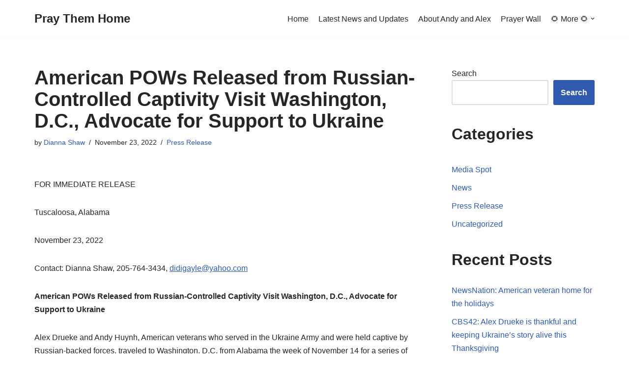

--- FILE ---
content_type: text/html; charset=UTF-8
request_url: https://praythemhome.net/2022/11/23/american-pows-released-from-russian-controlled-captivity-visit-washington-d-c-advocate-for-support-to-ukraine/
body_size: 14057
content:
<!DOCTYPE html>
<html lang="en-US">

<head>
	
	<meta charset="UTF-8">
	<meta name="viewport" content="width=device-width, initial-scale=1, minimum-scale=1">
	<link rel="profile" href="http://gmpg.org/xfn/11">
			<link rel="pingback" href="https://praythemhome.net/xmlrpc.php">
		<title>American POWs Released from Russian-Controlled Captivity Visit Washington, D.C., Advocate for Support to Ukraine &#8211; Pray Them Home</title>
<meta name='robots' content='max-image-preview:large' />
<link rel='dns-prefetch' href='//s.w.org' />
<link rel="alternate" type="application/rss+xml" title="Pray Them Home &raquo; Feed" href="https://praythemhome.net/feed/" />
<link rel="alternate" type="application/rss+xml" title="Pray Them Home &raquo; Comments Feed" href="https://praythemhome.net/comments/feed/" />
<link rel="alternate" type="application/rss+xml" title="Pray Them Home &raquo; American POWs Released from Russian-Controlled Captivity Visit Washington, D.C., Advocate for Support to Ukraine Comments Feed" href="https://praythemhome.net/2022/11/23/american-pows-released-from-russian-controlled-captivity-visit-washington-d-c-advocate-for-support-to-ukraine/feed/" />
<script type="text/javascript">
window._wpemojiSettings = {"baseUrl":"https:\/\/s.w.org\/images\/core\/emoji\/13.1.0\/72x72\/","ext":".png","svgUrl":"https:\/\/s.w.org\/images\/core\/emoji\/13.1.0\/svg\/","svgExt":".svg","source":{"concatemoji":"https:\/\/praythemhome.net\/wp-includes\/js\/wp-emoji-release.min.js?ver=5.9.12"}};
/*! This file is auto-generated */
!function(e,a,t){var n,r,o,i=a.createElement("canvas"),p=i.getContext&&i.getContext("2d");function s(e,t){var a=String.fromCharCode;p.clearRect(0,0,i.width,i.height),p.fillText(a.apply(this,e),0,0);e=i.toDataURL();return p.clearRect(0,0,i.width,i.height),p.fillText(a.apply(this,t),0,0),e===i.toDataURL()}function c(e){var t=a.createElement("script");t.src=e,t.defer=t.type="text/javascript",a.getElementsByTagName("head")[0].appendChild(t)}for(o=Array("flag","emoji"),t.supports={everything:!0,everythingExceptFlag:!0},r=0;r<o.length;r++)t.supports[o[r]]=function(e){if(!p||!p.fillText)return!1;switch(p.textBaseline="top",p.font="600 32px Arial",e){case"flag":return s([127987,65039,8205,9895,65039],[127987,65039,8203,9895,65039])?!1:!s([55356,56826,55356,56819],[55356,56826,8203,55356,56819])&&!s([55356,57332,56128,56423,56128,56418,56128,56421,56128,56430,56128,56423,56128,56447],[55356,57332,8203,56128,56423,8203,56128,56418,8203,56128,56421,8203,56128,56430,8203,56128,56423,8203,56128,56447]);case"emoji":return!s([10084,65039,8205,55357,56613],[10084,65039,8203,55357,56613])}return!1}(o[r]),t.supports.everything=t.supports.everything&&t.supports[o[r]],"flag"!==o[r]&&(t.supports.everythingExceptFlag=t.supports.everythingExceptFlag&&t.supports[o[r]]);t.supports.everythingExceptFlag=t.supports.everythingExceptFlag&&!t.supports.flag,t.DOMReady=!1,t.readyCallback=function(){t.DOMReady=!0},t.supports.everything||(n=function(){t.readyCallback()},a.addEventListener?(a.addEventListener("DOMContentLoaded",n,!1),e.addEventListener("load",n,!1)):(e.attachEvent("onload",n),a.attachEvent("onreadystatechange",function(){"complete"===a.readyState&&t.readyCallback()})),(n=t.source||{}).concatemoji?c(n.concatemoji):n.wpemoji&&n.twemoji&&(c(n.twemoji),c(n.wpemoji)))}(window,document,window._wpemojiSettings);
</script>
<style type="text/css">
img.wp-smiley,
img.emoji {
	display: inline !important;
	border: none !important;
	box-shadow: none !important;
	height: 1em !important;
	width: 1em !important;
	margin: 0 0.07em !important;
	vertical-align: -0.1em !important;
	background: none !important;
	padding: 0 !important;
}
</style>
	<link rel='stylesheet' id='wpas-magnific-css'  href='https://praythemhome.net/wp-content/plugins/awesome-support/assets/admin/css/vendor/magnific-popup.css?ver=6.1.1' type='text/css' media='all' />
<link rel='stylesheet' id='wpas-admin-popup-css'  href='https://praythemhome.net/wp-content/plugins/awesome-support/assets/admin/css/admin-popup.css?ver=6.1.1' type='text/css' media='all' />
<link rel='stylesheet' id='wp-block-library-css'  href='https://praythemhome.net/wp-includes/css/dist/block-library/style.min.css?ver=5.9.12' type='text/css' media='all' />
<style id='global-styles-inline-css' type='text/css'>
body{--wp--preset--color--black: #000000;--wp--preset--color--cyan-bluish-gray: #abb8c3;--wp--preset--color--white: #ffffff;--wp--preset--color--pale-pink: #f78da7;--wp--preset--color--vivid-red: #cf2e2e;--wp--preset--color--luminous-vivid-orange: #ff6900;--wp--preset--color--luminous-vivid-amber: #fcb900;--wp--preset--color--light-green-cyan: #7bdcb5;--wp--preset--color--vivid-green-cyan: #00d084;--wp--preset--color--pale-cyan-blue: #8ed1fc;--wp--preset--color--vivid-cyan-blue: #0693e3;--wp--preset--color--vivid-purple: #9b51e0;--wp--preset--color--neve-link-color: var(--nv-primary-accent);--wp--preset--color--neve-link-hover-color: var(--nv-secondary-accent);--wp--preset--color--nv-site-bg: var(--nv-site-bg);--wp--preset--color--nv-light-bg: var(--nv-light-bg);--wp--preset--color--nv-dark-bg: var(--nv-dark-bg);--wp--preset--color--neve-text-color: var(--nv-text-color);--wp--preset--color--nv-text-dark-bg: var(--nv-text-dark-bg);--wp--preset--color--nv-c-1: var(--nv-c-1);--wp--preset--color--nv-c-2: var(--nv-c-2);--wp--preset--gradient--vivid-cyan-blue-to-vivid-purple: linear-gradient(135deg,rgba(6,147,227,1) 0%,rgb(155,81,224) 100%);--wp--preset--gradient--light-green-cyan-to-vivid-green-cyan: linear-gradient(135deg,rgb(122,220,180) 0%,rgb(0,208,130) 100%);--wp--preset--gradient--luminous-vivid-amber-to-luminous-vivid-orange: linear-gradient(135deg,rgba(252,185,0,1) 0%,rgba(255,105,0,1) 100%);--wp--preset--gradient--luminous-vivid-orange-to-vivid-red: linear-gradient(135deg,rgba(255,105,0,1) 0%,rgb(207,46,46) 100%);--wp--preset--gradient--very-light-gray-to-cyan-bluish-gray: linear-gradient(135deg,rgb(238,238,238) 0%,rgb(169,184,195) 100%);--wp--preset--gradient--cool-to-warm-spectrum: linear-gradient(135deg,rgb(74,234,220) 0%,rgb(151,120,209) 20%,rgb(207,42,186) 40%,rgb(238,44,130) 60%,rgb(251,105,98) 80%,rgb(254,248,76) 100%);--wp--preset--gradient--blush-light-purple: linear-gradient(135deg,rgb(255,206,236) 0%,rgb(152,150,240) 100%);--wp--preset--gradient--blush-bordeaux: linear-gradient(135deg,rgb(254,205,165) 0%,rgb(254,45,45) 50%,rgb(107,0,62) 100%);--wp--preset--gradient--luminous-dusk: linear-gradient(135deg,rgb(255,203,112) 0%,rgb(199,81,192) 50%,rgb(65,88,208) 100%);--wp--preset--gradient--pale-ocean: linear-gradient(135deg,rgb(255,245,203) 0%,rgb(182,227,212) 50%,rgb(51,167,181) 100%);--wp--preset--gradient--electric-grass: linear-gradient(135deg,rgb(202,248,128) 0%,rgb(113,206,126) 100%);--wp--preset--gradient--midnight: linear-gradient(135deg,rgb(2,3,129) 0%,rgb(40,116,252) 100%);--wp--preset--duotone--dark-grayscale: url('#wp-duotone-dark-grayscale');--wp--preset--duotone--grayscale: url('#wp-duotone-grayscale');--wp--preset--duotone--purple-yellow: url('#wp-duotone-purple-yellow');--wp--preset--duotone--blue-red: url('#wp-duotone-blue-red');--wp--preset--duotone--midnight: url('#wp-duotone-midnight');--wp--preset--duotone--magenta-yellow: url('#wp-duotone-magenta-yellow');--wp--preset--duotone--purple-green: url('#wp-duotone-purple-green');--wp--preset--duotone--blue-orange: url('#wp-duotone-blue-orange');--wp--preset--font-size--small: 13px;--wp--preset--font-size--medium: 20px;--wp--preset--font-size--large: 36px;--wp--preset--font-size--x-large: 42px;}.has-black-color{color: var(--wp--preset--color--black) !important;}.has-cyan-bluish-gray-color{color: var(--wp--preset--color--cyan-bluish-gray) !important;}.has-white-color{color: var(--wp--preset--color--white) !important;}.has-pale-pink-color{color: var(--wp--preset--color--pale-pink) !important;}.has-vivid-red-color{color: var(--wp--preset--color--vivid-red) !important;}.has-luminous-vivid-orange-color{color: var(--wp--preset--color--luminous-vivid-orange) !important;}.has-luminous-vivid-amber-color{color: var(--wp--preset--color--luminous-vivid-amber) !important;}.has-light-green-cyan-color{color: var(--wp--preset--color--light-green-cyan) !important;}.has-vivid-green-cyan-color{color: var(--wp--preset--color--vivid-green-cyan) !important;}.has-pale-cyan-blue-color{color: var(--wp--preset--color--pale-cyan-blue) !important;}.has-vivid-cyan-blue-color{color: var(--wp--preset--color--vivid-cyan-blue) !important;}.has-vivid-purple-color{color: var(--wp--preset--color--vivid-purple) !important;}.has-black-background-color{background-color: var(--wp--preset--color--black) !important;}.has-cyan-bluish-gray-background-color{background-color: var(--wp--preset--color--cyan-bluish-gray) !important;}.has-white-background-color{background-color: var(--wp--preset--color--white) !important;}.has-pale-pink-background-color{background-color: var(--wp--preset--color--pale-pink) !important;}.has-vivid-red-background-color{background-color: var(--wp--preset--color--vivid-red) !important;}.has-luminous-vivid-orange-background-color{background-color: var(--wp--preset--color--luminous-vivid-orange) !important;}.has-luminous-vivid-amber-background-color{background-color: var(--wp--preset--color--luminous-vivid-amber) !important;}.has-light-green-cyan-background-color{background-color: var(--wp--preset--color--light-green-cyan) !important;}.has-vivid-green-cyan-background-color{background-color: var(--wp--preset--color--vivid-green-cyan) !important;}.has-pale-cyan-blue-background-color{background-color: var(--wp--preset--color--pale-cyan-blue) !important;}.has-vivid-cyan-blue-background-color{background-color: var(--wp--preset--color--vivid-cyan-blue) !important;}.has-vivid-purple-background-color{background-color: var(--wp--preset--color--vivid-purple) !important;}.has-black-border-color{border-color: var(--wp--preset--color--black) !important;}.has-cyan-bluish-gray-border-color{border-color: var(--wp--preset--color--cyan-bluish-gray) !important;}.has-white-border-color{border-color: var(--wp--preset--color--white) !important;}.has-pale-pink-border-color{border-color: var(--wp--preset--color--pale-pink) !important;}.has-vivid-red-border-color{border-color: var(--wp--preset--color--vivid-red) !important;}.has-luminous-vivid-orange-border-color{border-color: var(--wp--preset--color--luminous-vivid-orange) !important;}.has-luminous-vivid-amber-border-color{border-color: var(--wp--preset--color--luminous-vivid-amber) !important;}.has-light-green-cyan-border-color{border-color: var(--wp--preset--color--light-green-cyan) !important;}.has-vivid-green-cyan-border-color{border-color: var(--wp--preset--color--vivid-green-cyan) !important;}.has-pale-cyan-blue-border-color{border-color: var(--wp--preset--color--pale-cyan-blue) !important;}.has-vivid-cyan-blue-border-color{border-color: var(--wp--preset--color--vivid-cyan-blue) !important;}.has-vivid-purple-border-color{border-color: var(--wp--preset--color--vivid-purple) !important;}.has-vivid-cyan-blue-to-vivid-purple-gradient-background{background: var(--wp--preset--gradient--vivid-cyan-blue-to-vivid-purple) !important;}.has-light-green-cyan-to-vivid-green-cyan-gradient-background{background: var(--wp--preset--gradient--light-green-cyan-to-vivid-green-cyan) !important;}.has-luminous-vivid-amber-to-luminous-vivid-orange-gradient-background{background: var(--wp--preset--gradient--luminous-vivid-amber-to-luminous-vivid-orange) !important;}.has-luminous-vivid-orange-to-vivid-red-gradient-background{background: var(--wp--preset--gradient--luminous-vivid-orange-to-vivid-red) !important;}.has-very-light-gray-to-cyan-bluish-gray-gradient-background{background: var(--wp--preset--gradient--very-light-gray-to-cyan-bluish-gray) !important;}.has-cool-to-warm-spectrum-gradient-background{background: var(--wp--preset--gradient--cool-to-warm-spectrum) !important;}.has-blush-light-purple-gradient-background{background: var(--wp--preset--gradient--blush-light-purple) !important;}.has-blush-bordeaux-gradient-background{background: var(--wp--preset--gradient--blush-bordeaux) !important;}.has-luminous-dusk-gradient-background{background: var(--wp--preset--gradient--luminous-dusk) !important;}.has-pale-ocean-gradient-background{background: var(--wp--preset--gradient--pale-ocean) !important;}.has-electric-grass-gradient-background{background: var(--wp--preset--gradient--electric-grass) !important;}.has-midnight-gradient-background{background: var(--wp--preset--gradient--midnight) !important;}.has-small-font-size{font-size: var(--wp--preset--font-size--small) !important;}.has-medium-font-size{font-size: var(--wp--preset--font-size--medium) !important;}.has-large-font-size{font-size: var(--wp--preset--font-size--large) !important;}.has-x-large-font-size{font-size: var(--wp--preset--font-size--x-large) !important;}
</style>
<link rel='stylesheet' id='neve-style-css'  href='https://praythemhome.net/wp-content/themes/neve/style-main-new.min.css?ver=3.3.4' type='text/css' media='all' />
<style id='neve-style-inline-css' type='text/css'>
.nv-meta-list li.meta:not(:last-child):after { content:"/" }.nv-meta-list .no-mobile{
			display:none;
		}.nv-meta-list li.last::after{
			content: ""!important;
		}@media (min-width: 769px) {
			.nv-meta-list .no-mobile {
				display: inline-block;
			}
			.nv-meta-list li.last:not(:last-child)::after {
		 		content: "/" !important;
			}
		}
 :root{ --container: 748px;--postwidth:100%; --primarybtnbg: var(--nv-primary-accent); --primarybtnhoverbg: var(--nv-primary-accent); --primarybtncolor: #ffffff; --secondarybtncolor: var(--nv-primary-accent); --primarybtnhovercolor: #ffffff; --secondarybtnhovercolor: var(--nv-primary-accent);--primarybtnborderradius:3px;--secondarybtnborderradius:3px;--secondarybtnborderwidth:3px;--btnpadding:13px 15px;--primarybtnpadding:13px 15px;--secondarybtnpadding:10px 12px; --bodyfontfamily: Arial,Helvetica,sans-serif; --bodyfontsize: 15px; --bodylineheight: 1.6; --bodyletterspacing: 0px; --bodyfontweight: 400; --h1fontsize: 36px; --h1fontweight: 700; --h1lineheight: 1.2; --h1letterspacing: 0px; --h1texttransform: none; --h2fontsize: 28px; --h2fontweight: 700; --h2lineheight: 1.3; --h2letterspacing: 0px; --h2texttransform: none; --h3fontsize: 24px; --h3fontweight: 700; --h3lineheight: 1.4; --h3letterspacing: 0px; --h3texttransform: none; --h4fontsize: 20px; --h4fontweight: 700; --h4lineheight: 1.6; --h4letterspacing: 0px; --h4texttransform: none; --h5fontsize: 16px; --h5fontweight: 700; --h5lineheight: 1.6; --h5letterspacing: 0px; --h5texttransform: none; --h6fontsize: 14px; --h6fontweight: 700; --h6lineheight: 1.6; --h6letterspacing: 0px; --h6texttransform: none;--formfieldborderwidth:2px;--formfieldborderradius:3px; --formfieldbgcolor: var(--nv-site-bg); --formfieldbordercolor: #dddddd; --formfieldcolor: var(--nv-text-color);--formfieldpadding:10px 12px; } .single-post-container .alignfull > [class*="__inner-container"], .single-post-container .alignwide > [class*="__inner-container"]{ max-width:718px } .nv-meta-list{ --avatarsize: 20px; } .single .nv-meta-list{ --avatarsize: 20px; } .nv-post-cover{ --height: 250px;--padding:40px 15px;--justify: flex-start; --textalign: left; --valign: center; } .nv-post-cover .nv-title-meta-wrap, .nv-page-title-wrap, .entry-header{ --textalign: left; } .nv-is-boxed.nv-title-meta-wrap{ --padding:40px 15px; --bgcolor: var(--nv-dark-bg); } .nv-overlay{ --opacity: 50; --blendmode: normal; } .nv-is-boxed.nv-comments-wrap{ --padding:20px; } .nv-is-boxed.comment-respond{ --padding:20px; } .global-styled{ --bgcolor: var(--nv-site-bg); } .header-top{ --rowbcolor: var(--nv-light-bg); --color: var(--nv-text-color); --bgcolor: var(--nv-site-bg); } .header-main{ --rowbcolor: var(--nv-light-bg); --color: var(--nv-text-color); --bgcolor: var(--nv-site-bg); } .header-bottom{ --rowbcolor: var(--nv-light-bg); --color: var(--nv-text-color); --bgcolor: var(--nv-site-bg); } .header-menu-sidebar-bg{ --justify: flex-start; --textalign: left;--flexg: 1; --color: var(--nv-text-color); --bgcolor: var(--nv-site-bg); } .header-menu-sidebar{ width: 360px; } .builder-item--logo{ --maxwidth: 120px;--padding:10px 0; --textalign: left;--justify: flex-start; } .builder-item--nav-icon{ --padding:10px 15px; } .builder-item--primary-menu{ --hovercolor: var(--nv-secondary-accent); --activecolor: var(--nv-primary-accent); --spacing: 20px; --height: 25px; --fontsize: 1em; --lineheight: 1.6; --letterspacing: 0px; --fontweight: 500; --texttransform: none; --iconsize: 1em; } .hfg-is-group.has-primary-menu .inherit-ff{ --inheritedfw: 500; } .footer-top-inner .row{ grid-template-columns:1fr 1fr 1fr; --valign: flex-start; } .footer-top{ --rowbcolor: var(--nv-light-bg); --color: var(--nv-text-color); --bgcolor: var(--nv-site-bg); } .footer-main-inner .row{ grid-template-columns:1fr 1fr 1fr; --valign: flex-start; } .footer-main{ --rowbcolor: var(--nv-light-bg); --color: var(--nv-text-color); --bgcolor: var(--nv-site-bg); } .footer-bottom-inner .row{ grid-template-columns:1fr; --valign: flex-start; } .footer-bottom{ --rowbcolor: var(--nv-light-bg); --color: var(--nv-text-dark-bg); --bgcolor: var(--nv-dark-bg); } @media(min-width: 576px){ :root{ --container: 992px;--postwidth:100%;--btnpadding:13px 15px;--primarybtnpadding:13px 15px;--secondarybtnpadding:10px 12px; --bodyfontsize: 16px; --bodylineheight: 1.6; --bodyletterspacing: 0px; --h1fontsize: 38px; --h1lineheight: 1.2; --h1letterspacing: 0px; --h2fontsize: 30px; --h2lineheight: 1.2; --h2letterspacing: 0px; --h3fontsize: 26px; --h3lineheight: 1.4; --h3letterspacing: 0px; --h4fontsize: 22px; --h4lineheight: 1.5; --h4letterspacing: 0px; --h5fontsize: 18px; --h5lineheight: 1.6; --h5letterspacing: 0px; --h6fontsize: 14px; --h6lineheight: 1.6; --h6letterspacing: 0px; } .single-post-container .alignfull > [class*="__inner-container"], .single-post-container .alignwide > [class*="__inner-container"]{ max-width:962px } .nv-meta-list{ --avatarsize: 20px; } .single .nv-meta-list{ --avatarsize: 20px; } .nv-post-cover{ --height: 320px;--padding:60px 30px;--justify: flex-start; --textalign: left; --valign: center; } .nv-post-cover .nv-title-meta-wrap, .nv-page-title-wrap, .entry-header{ --textalign: left; } .nv-is-boxed.nv-title-meta-wrap{ --padding:60px 30px; } .nv-is-boxed.nv-comments-wrap{ --padding:30px; } .nv-is-boxed.comment-respond{ --padding:30px; } .header-menu-sidebar-bg{ --justify: flex-start; --textalign: left;--flexg: 1; } .header-menu-sidebar{ width: 360px; } .builder-item--logo{ --maxwidth: 120px;--padding:10px 0; --textalign: left;--justify: flex-start; } .builder-item--nav-icon{ --padding:10px 15px; } .builder-item--primary-menu{ --spacing: 20px; --height: 25px; --fontsize: 1em; --lineheight: 1.6; --letterspacing: 0px; --iconsize: 1em; } }@media(min-width: 960px){ :root{ --container: 1170px;--postwidth:100%;--btnpadding:13px 15px;--primarybtnpadding:13px 15px;--secondarybtnpadding:10px 12px; --bodyfontsize: 16px; --bodylineheight: 1.7; --bodyletterspacing: 0px; --h1fontsize: 40px; --h1lineheight: 1.1; --h1letterspacing: 0px; --h2fontsize: 32px; --h2lineheight: 1.2; --h2letterspacing: 0px; --h3fontsize: 28px; --h3lineheight: 1.4; --h3letterspacing: 0px; --h4fontsize: 24px; --h4lineheight: 1.5; --h4letterspacing: 0px; --h5fontsize: 20px; --h5lineheight: 1.6; --h5letterspacing: 0px; --h6fontsize: 16px; --h6lineheight: 1.6; --h6letterspacing: 0px; } body:not(.single):not(.archive):not(.blog):not(.search):not(.error404) .neve-main > .container .col, body.post-type-archive-course .neve-main > .container .col, body.post-type-archive-llms_membership .neve-main > .container .col{ max-width: 100%; } body:not(.single):not(.archive):not(.blog):not(.search):not(.error404) .nv-sidebar-wrap, body.post-type-archive-course .nv-sidebar-wrap, body.post-type-archive-llms_membership .nv-sidebar-wrap{ max-width: 0%; } .neve-main > .archive-container .nv-index-posts.col{ max-width: 66%; } .neve-main > .archive-container .nv-sidebar-wrap{ max-width: 34%; } .neve-main > .single-post-container .nv-single-post-wrap.col{ max-width: 70%; } .single-post-container .alignfull > [class*="__inner-container"], .single-post-container .alignwide > [class*="__inner-container"]{ max-width:789px } .container-fluid.single-post-container .alignfull > [class*="__inner-container"], .container-fluid.single-post-container .alignwide > [class*="__inner-container"]{ max-width:calc(70% + 15px) } .neve-main > .single-post-container .nv-sidebar-wrap{ max-width: 30%; } .nv-meta-list{ --avatarsize: 20px; } .single .nv-meta-list{ --avatarsize: 20px; } .nv-post-cover{ --height: 400px;--padding:60px 40px;--justify: flex-start; --textalign: left; --valign: center; } .nv-post-cover .nv-title-meta-wrap, .nv-page-title-wrap, .entry-header{ --textalign: left; } .nv-is-boxed.nv-title-meta-wrap{ --padding:60px 40px; } .nv-is-boxed.nv-comments-wrap{ --padding:40px; } .nv-is-boxed.comment-respond{ --padding:40px; } .header-menu-sidebar-bg{ --justify: flex-start; --textalign: left;--flexg: 1; } .header-menu-sidebar{ width: 360px; } .builder-item--logo{ --maxwidth: 120px;--padding:10px 0; --textalign: left;--justify: flex-start; } .builder-item--nav-icon{ --padding:10px 15px; } .builder-item--primary-menu{ --spacing: 20px; --height: 25px; --fontsize: 1em; --lineheight: 1.6; --letterspacing: 0px; --iconsize: 1em; } }:root{--nv-primary-accent:#2f5aae;--nv-secondary-accent:#2f5aae;--nv-site-bg:#ffffff;--nv-light-bg:#f4f5f7;--nv-dark-bg:#121212;--nv-text-color:#272626;--nv-text-dark-bg:#ffffff;--nv-c-1:#9463ae;--nv-c-2:#be574b;--nv-fallback-ff:Arial, Helvetica, sans-serif;}
</style>
<link rel='stylesheet' id='um_fonticons_ii-css'  href='https://praythemhome.net/wp-content/plugins/ultimate-member/assets/css/um-fonticons-ii.css?ver=2.4.2' type='text/css' media='all' />
<link rel='stylesheet' id='um_fonticons_fa-css'  href='https://praythemhome.net/wp-content/plugins/ultimate-member/assets/css/um-fonticons-fa.css?ver=2.4.2' type='text/css' media='all' />
<link rel='stylesheet' id='select2-css'  href='https://praythemhome.net/wp-content/plugins/ultimate-member/assets/css/select2/select2.min.css?ver=4.0.13' type='text/css' media='all' />
<link rel='stylesheet' id='um_crop-css'  href='https://praythemhome.net/wp-content/plugins/ultimate-member/assets/css/um-crop.css?ver=2.4.2' type='text/css' media='all' />
<link rel='stylesheet' id='um_modal-css'  href='https://praythemhome.net/wp-content/plugins/ultimate-member/assets/css/um-modal.css?ver=2.4.2' type='text/css' media='all' />
<link rel='stylesheet' id='um_styles-css'  href='https://praythemhome.net/wp-content/plugins/ultimate-member/assets/css/um-styles.css?ver=2.4.2' type='text/css' media='all' />
<link rel='stylesheet' id='um_profile-css'  href='https://praythemhome.net/wp-content/plugins/ultimate-member/assets/css/um-profile.css?ver=2.4.2' type='text/css' media='all' />
<link rel='stylesheet' id='um_account-css'  href='https://praythemhome.net/wp-content/plugins/ultimate-member/assets/css/um-account.css?ver=2.4.2' type='text/css' media='all' />
<link rel='stylesheet' id='um_misc-css'  href='https://praythemhome.net/wp-content/plugins/ultimate-member/assets/css/um-misc.css?ver=2.4.2' type='text/css' media='all' />
<link rel='stylesheet' id='um_fileupload-css'  href='https://praythemhome.net/wp-content/plugins/ultimate-member/assets/css/um-fileupload.css?ver=2.4.2' type='text/css' media='all' />
<link rel='stylesheet' id='um_datetime-css'  href='https://praythemhome.net/wp-content/plugins/ultimate-member/assets/css/pickadate/default.css?ver=2.4.2' type='text/css' media='all' />
<link rel='stylesheet' id='um_datetime_date-css'  href='https://praythemhome.net/wp-content/plugins/ultimate-member/assets/css/pickadate/default.date.css?ver=2.4.2' type='text/css' media='all' />
<link rel='stylesheet' id='um_datetime_time-css'  href='https://praythemhome.net/wp-content/plugins/ultimate-member/assets/css/pickadate/default.time.css?ver=2.4.2' type='text/css' media='all' />
<link rel='stylesheet' id='um_raty-css'  href='https://praythemhome.net/wp-content/plugins/ultimate-member/assets/css/um-raty.css?ver=2.4.2' type='text/css' media='all' />
<link rel='stylesheet' id='um_scrollbar-css'  href='https://praythemhome.net/wp-content/plugins/ultimate-member/assets/css/simplebar.css?ver=2.4.2' type='text/css' media='all' />
<link rel='stylesheet' id='um_tipsy-css'  href='https://praythemhome.net/wp-content/plugins/ultimate-member/assets/css/um-tipsy.css?ver=2.4.2' type='text/css' media='all' />
<link rel='stylesheet' id='um_responsive-css'  href='https://praythemhome.net/wp-content/plugins/ultimate-member/assets/css/um-responsive.css?ver=2.4.2' type='text/css' media='all' />
<link rel='stylesheet' id='um_default_css-css'  href='https://praythemhome.net/wp-content/plugins/ultimate-member/assets/css/um-old-default.css?ver=2.4.2' type='text/css' media='all' />
<script type='text/javascript' src='https://praythemhome.net/wp-includes/js/jquery/jquery.min.js?ver=3.6.0' id='jquery-core-js'></script>
<script type='text/javascript' src='https://praythemhome.net/wp-includes/js/jquery/jquery-migrate.min.js?ver=3.3.2' id='jquery-migrate-js'></script>
<script type='text/javascript' src='https://praythemhome.net/wp-content/plugins/awesome-support/assets/admin/js/vendor/jquery.magnific-popup.min.js?ver=6.1.1' id='wpas-magnific-js'></script>
<script type='text/javascript' src='https://praythemhome.net/wp-content/plugins/awesome-support/assets/admin/js/admin-popup.js?ver=6.1.1' id='wpas-admin-popup-js'></script>
<script type='text/javascript' src='https://praythemhome.net/wp-content/plugins/ultimate-member/assets/js/um-gdpr.min.js?ver=2.4.2' id='um-gdpr-js'></script>
<link rel="https://api.w.org/" href="https://praythemhome.net/wp-json/" /><link rel="alternate" type="application/json" href="https://praythemhome.net/wp-json/wp/v2/posts/581" /><link rel="EditURI" type="application/rsd+xml" title="RSD" href="https://praythemhome.net/xmlrpc.php?rsd" />
<link rel="wlwmanifest" type="application/wlwmanifest+xml" href="https://praythemhome.net/wp-includes/wlwmanifest.xml" /> 
<meta name="generator" content="WordPress 5.9.12" />
<link rel="canonical" href="https://praythemhome.net/2022/11/23/american-pows-released-from-russian-controlled-captivity-visit-washington-d-c-advocate-for-support-to-ukraine/" />
<link rel='shortlink' href='https://praythemhome.net/?p=581' />
<link rel="alternate" type="application/json+oembed" href="https://praythemhome.net/wp-json/oembed/1.0/embed?url=https%3A%2F%2Fpraythemhome.net%2F2022%2F11%2F23%2Famerican-pows-released-from-russian-controlled-captivity-visit-washington-d-c-advocate-for-support-to-ukraine%2F" />
<link rel="alternate" type="text/xml+oembed" href="https://praythemhome.net/wp-json/oembed/1.0/embed?url=https%3A%2F%2Fpraythemhome.net%2F2022%2F11%2F23%2Famerican-pows-released-from-russian-controlled-captivity-visit-washington-d-c-advocate-for-support-to-ukraine%2F&#038;format=xml" />
<meta name="generator" content="Powered by Visual Composer Website Builder - fast and easy-to-use drag and drop visual editor for WordPress."/><noscript><style>.vce-row-container .vcv-lozad {display: none}</style></noscript>		<style type="text/css">
			.um_request_name {
				display: none !important;
			}
		</style>
			<style type="text/css" id="wp-custom-css">
			An Advocacy Site for Andy Huynh and Alex DruekeAndyAlexAndy Huynh and Alex Drueke, U.S. citizens serving with the Ukraine Army as volunteers, were freed from POW captivity on September 21, 2022. The men had been taken captive in Ukraine on June 9, 2022 and held as POWs by pro-Russian forces. Thank you to everyone who helped our families secure their release! Learn more about them here and post your welcome home messages on our Prayer Wall.&nbsp;
Pray for Ukraine!
&nbsp;
	Days Since Capture
	



var todayRaw = new Date();
var todayYY = todayRaw.getFullYear();
var todayMM = todayRaw.getMonth();
var todayDD = todayRaw.getDate();
var today = new Date(todayYY, todayMM, todayDD);
var incident = new Date(2022, 05, 09); //YYYY, MM, DD //month counts from 00 i.e may = 04 not 05
//var today = today.getTime();        // It seems you do not need this...? //
//var incident = incident.getTime();  //                                   //

var difference = Math.round((today - incident)/(1000*60*60*24));
document.querySelector('#days').innerHTML = difference;		</style>
		
	</head>

<body  class="post-template-default single single-post postid-581 single-format-standard vcwb  nv-blog-default nv-sidebar-right menu_sidebar_slide_left" id="neve_body"  >
<svg xmlns="http://www.w3.org/2000/svg" viewBox="0 0 0 0" width="0" height="0" focusable="false" role="none" style="visibility: hidden; position: absolute; left: -9999px; overflow: hidden;" ><defs><filter id="wp-duotone-dark-grayscale"><feColorMatrix color-interpolation-filters="sRGB" type="matrix" values=" .299 .587 .114 0 0 .299 .587 .114 0 0 .299 .587 .114 0 0 .299 .587 .114 0 0 " /><feComponentTransfer color-interpolation-filters="sRGB" ><feFuncR type="table" tableValues="0 0.49803921568627" /><feFuncG type="table" tableValues="0 0.49803921568627" /><feFuncB type="table" tableValues="0 0.49803921568627" /><feFuncA type="table" tableValues="1 1" /></feComponentTransfer><feComposite in2="SourceGraphic" operator="in" /></filter></defs></svg><svg xmlns="http://www.w3.org/2000/svg" viewBox="0 0 0 0" width="0" height="0" focusable="false" role="none" style="visibility: hidden; position: absolute; left: -9999px; overflow: hidden;" ><defs><filter id="wp-duotone-grayscale"><feColorMatrix color-interpolation-filters="sRGB" type="matrix" values=" .299 .587 .114 0 0 .299 .587 .114 0 0 .299 .587 .114 0 0 .299 .587 .114 0 0 " /><feComponentTransfer color-interpolation-filters="sRGB" ><feFuncR type="table" tableValues="0 1" /><feFuncG type="table" tableValues="0 1" /><feFuncB type="table" tableValues="0 1" /><feFuncA type="table" tableValues="1 1" /></feComponentTransfer><feComposite in2="SourceGraphic" operator="in" /></filter></defs></svg><svg xmlns="http://www.w3.org/2000/svg" viewBox="0 0 0 0" width="0" height="0" focusable="false" role="none" style="visibility: hidden; position: absolute; left: -9999px; overflow: hidden;" ><defs><filter id="wp-duotone-purple-yellow"><feColorMatrix color-interpolation-filters="sRGB" type="matrix" values=" .299 .587 .114 0 0 .299 .587 .114 0 0 .299 .587 .114 0 0 .299 .587 .114 0 0 " /><feComponentTransfer color-interpolation-filters="sRGB" ><feFuncR type="table" tableValues="0.54901960784314 0.98823529411765" /><feFuncG type="table" tableValues="0 1" /><feFuncB type="table" tableValues="0.71764705882353 0.25490196078431" /><feFuncA type="table" tableValues="1 1" /></feComponentTransfer><feComposite in2="SourceGraphic" operator="in" /></filter></defs></svg><svg xmlns="http://www.w3.org/2000/svg" viewBox="0 0 0 0" width="0" height="0" focusable="false" role="none" style="visibility: hidden; position: absolute; left: -9999px; overflow: hidden;" ><defs><filter id="wp-duotone-blue-red"><feColorMatrix color-interpolation-filters="sRGB" type="matrix" values=" .299 .587 .114 0 0 .299 .587 .114 0 0 .299 .587 .114 0 0 .299 .587 .114 0 0 " /><feComponentTransfer color-interpolation-filters="sRGB" ><feFuncR type="table" tableValues="0 1" /><feFuncG type="table" tableValues="0 0.27843137254902" /><feFuncB type="table" tableValues="0.5921568627451 0.27843137254902" /><feFuncA type="table" tableValues="1 1" /></feComponentTransfer><feComposite in2="SourceGraphic" operator="in" /></filter></defs></svg><svg xmlns="http://www.w3.org/2000/svg" viewBox="0 0 0 0" width="0" height="0" focusable="false" role="none" style="visibility: hidden; position: absolute; left: -9999px; overflow: hidden;" ><defs><filter id="wp-duotone-midnight"><feColorMatrix color-interpolation-filters="sRGB" type="matrix" values=" .299 .587 .114 0 0 .299 .587 .114 0 0 .299 .587 .114 0 0 .299 .587 .114 0 0 " /><feComponentTransfer color-interpolation-filters="sRGB" ><feFuncR type="table" tableValues="0 0" /><feFuncG type="table" tableValues="0 0.64705882352941" /><feFuncB type="table" tableValues="0 1" /><feFuncA type="table" tableValues="1 1" /></feComponentTransfer><feComposite in2="SourceGraphic" operator="in" /></filter></defs></svg><svg xmlns="http://www.w3.org/2000/svg" viewBox="0 0 0 0" width="0" height="0" focusable="false" role="none" style="visibility: hidden; position: absolute; left: -9999px; overflow: hidden;" ><defs><filter id="wp-duotone-magenta-yellow"><feColorMatrix color-interpolation-filters="sRGB" type="matrix" values=" .299 .587 .114 0 0 .299 .587 .114 0 0 .299 .587 .114 0 0 .299 .587 .114 0 0 " /><feComponentTransfer color-interpolation-filters="sRGB" ><feFuncR type="table" tableValues="0.78039215686275 1" /><feFuncG type="table" tableValues="0 0.94901960784314" /><feFuncB type="table" tableValues="0.35294117647059 0.47058823529412" /><feFuncA type="table" tableValues="1 1" /></feComponentTransfer><feComposite in2="SourceGraphic" operator="in" /></filter></defs></svg><svg xmlns="http://www.w3.org/2000/svg" viewBox="0 0 0 0" width="0" height="0" focusable="false" role="none" style="visibility: hidden; position: absolute; left: -9999px; overflow: hidden;" ><defs><filter id="wp-duotone-purple-green"><feColorMatrix color-interpolation-filters="sRGB" type="matrix" values=" .299 .587 .114 0 0 .299 .587 .114 0 0 .299 .587 .114 0 0 .299 .587 .114 0 0 " /><feComponentTransfer color-interpolation-filters="sRGB" ><feFuncR type="table" tableValues="0.65098039215686 0.40392156862745" /><feFuncG type="table" tableValues="0 1" /><feFuncB type="table" tableValues="0.44705882352941 0.4" /><feFuncA type="table" tableValues="1 1" /></feComponentTransfer><feComposite in2="SourceGraphic" operator="in" /></filter></defs></svg><svg xmlns="http://www.w3.org/2000/svg" viewBox="0 0 0 0" width="0" height="0" focusable="false" role="none" style="visibility: hidden; position: absolute; left: -9999px; overflow: hidden;" ><defs><filter id="wp-duotone-blue-orange"><feColorMatrix color-interpolation-filters="sRGB" type="matrix" values=" .299 .587 .114 0 0 .299 .587 .114 0 0 .299 .587 .114 0 0 .299 .587 .114 0 0 " /><feComponentTransfer color-interpolation-filters="sRGB" ><feFuncR type="table" tableValues="0.098039215686275 1" /><feFuncG type="table" tableValues="0 0.66274509803922" /><feFuncB type="table" tableValues="0.84705882352941 0.41960784313725" /><feFuncA type="table" tableValues="1 1" /></feComponentTransfer><feComposite in2="SourceGraphic" operator="in" /></filter></defs></svg><div class="wrapper">
	
	<header class="header"  >
		<a class="neve-skip-link show-on-focus" href="#content" >
			Skip to content		</a>
		<div id="header-grid"  class="hfg_header site-header">
	
<nav class="header--row header-main hide-on-mobile hide-on-tablet layout-full-contained nv-navbar header--row"
	data-row-id="main" data-show-on="desktop">

	<div
		class="header--row-inner header-main-inner">
		<div class="container">
			<div
				class="row row--wrapper"
				data-section="hfg_header_layout_main" >
				<div class="hfg-slot left"><div class="builder-item desktop-left"><div class="item--inner builder-item--logo"
		data-section="title_tagline"
		data-item-id="logo">
	
<div class="site-logo">
	<a class="brand" href="https://praythemhome.net/" title="Pray Them Home"
			aria-label="Pray Them Home"><div class="nv-title-tagline-wrap"><p class="site-title">Pray Them Home</p><small></small></div></a></div>

	</div>

</div></div><div class="hfg-slot right"><div class="builder-item has-nav"><div class="item--inner builder-item--primary-menu has_menu"
		data-section="header_menu_primary"
		data-item-id="primary-menu">
	<div class="nv-nav-wrap">
	<div role="navigation" class="style-plain nav-menu-primary"
			aria-label="Primary Menu">

		<ul id="nv-primary-navigation-main" class="primary-menu-ul nav-ul"><li id="menu-item-249" class="menu-item menu-item-type-post_type menu-item-object-page menu-item-home menu-item-249"><a href="https://praythemhome.net/">Home</a></li>
<li id="menu-item-250" class="menu-item menu-item-type-post_type menu-item-object-page current_page_parent menu-item-250"><a href="https://praythemhome.net/latest-news-and-updates/">Latest News and Updates</a></li>
<li id="menu-item-255" class="menu-item menu-item-type-post_type menu-item-object-page menu-item-255"><a href="https://praythemhome.net/about-andy-and-alex/">About Andy and Alex</a></li>
<li id="menu-item-254" class="menu-item menu-item-type-post_type menu-item-object-page menu-item-254"><a href="https://praythemhome.net/prayer-wall/">Prayer Wall</a></li>
<li id="menu-item-261" class="menu-item menu-item-type-post_type menu-item-object-page menu-item-home menu-item-has-children menu-item-261"><a href="https://praythemhome.net/"><span class="menu-item-title-wrap dd-title">🌻 More 🌻</span><div tabindex="-1" class="caret-wrap 5"><span class="caret"><svg xmlns="http://www.w3.org/2000/svg" viewBox="0 0 448 512"><path d="M207.029 381.476L12.686 187.132c-9.373-9.373-9.373-24.569 0-33.941l22.667-22.667c9.357-9.357 24.522-9.375 33.901-.04L224 284.505l154.745-154.021c9.379-9.335 24.544-9.317 33.901.04l22.667 22.667c9.373 9.373 9.373 24.569 0 33.941L240.971 381.476c-9.373 9.372-24.569 9.372-33.942 0z"/></svg></span></div></a>
<ul class="sub-menu">
	<li id="menu-item-252" class="menu-item menu-item-type-post_type menu-item-object-page menu-item-252"><a href="https://praythemhome.net/faq/">FAQ</a></li>
	<li id="menu-item-253" class="menu-item menu-item-type-post_type menu-item-object-page menu-item-253"><a href="https://praythemhome.net/how-you-can-help/">How You Can Help</a></li>
	<li id="menu-item-251" class="menu-item menu-item-type-post_type menu-item-object-page menu-item-251"><a href="https://praythemhome.net/contact/">Contact Us</a></li>
	<li id="menu-item-447" class="menu-item menu-item-type-post_type menu-item-object-page menu-item-447"><a href="https://praythemhome.net/my-tickets/">Restricted content</a></li>
	<li id="menu-item-256" class="menu-item menu-item-type-post_type menu-item-object-page menu-item-256"><a href="https://praythemhome.net/order-page/">Order Page</a></li>
</ul>
</li>
</ul>	</div>
</div>

	</div>

</div></div>							</div>
		</div>
	</div>
</nav>


<nav class="header--row header-main hide-on-desktop layout-full-contained nv-navbar header--row"
	data-row-id="main" data-show-on="mobile">

	<div
		class="header--row-inner header-main-inner">
		<div class="container">
			<div
				class="row row--wrapper"
				data-section="hfg_header_layout_main" >
				<div class="hfg-slot left"><div class="builder-item tablet-left mobile-left"><div class="item--inner builder-item--logo"
		data-section="title_tagline"
		data-item-id="logo">
	
<div class="site-logo">
	<a class="brand" href="https://praythemhome.net/" title="Pray Them Home"
			aria-label="Pray Them Home"><div class="nv-title-tagline-wrap"><p class="site-title">Pray Them Home</p><small></small></div></a></div>

	</div>

</div></div><div class="hfg-slot right"><div class="builder-item tablet-left mobile-left"><div class="item--inner builder-item--nav-icon"
		data-section="header_menu_icon"
		data-item-id="nav-icon">
	<div class="menu-mobile-toggle item-button navbar-toggle-wrapper">
	<button type="button" class=" navbar-toggle"
			value="Navigation Menu"
					aria-label="Navigation Menu ">
					<span class="bars">
				<span class="icon-bar"></span>
				<span class="icon-bar"></span>
				<span class="icon-bar"></span>
			</span>
					<span class="screen-reader-text">Navigation Menu</span>
	</button>
</div> <!--.navbar-toggle-wrapper-->


	</div>

</div></div>							</div>
		</div>
	</div>
</nav>

<div
		id="header-menu-sidebar" class="header-menu-sidebar menu-sidebar-panel slide_left"
		data-row-id="sidebar">
	<div id="header-menu-sidebar-bg" class="header-menu-sidebar-bg">
		<div class="close-sidebar-panel navbar-toggle-wrapper">
			<button type="button" class="hamburger is-active  navbar-toggle active" 					value="Navigation Menu"
					aria-label="Navigation Menu ">
									<span class="bars">
						<span class="icon-bar"></span>
						<span class="icon-bar"></span>
						<span class="icon-bar"></span>
					</span>
									<span class="screen-reader-text">
				Navigation Menu					</span>
			</button>
		</div>
		<div id="header-menu-sidebar-inner" class="header-menu-sidebar-inner ">
						<div class="builder-item has-nav"><div class="item--inner builder-item--primary-menu has_menu"
		data-section="header_menu_primary"
		data-item-id="primary-menu">
	<div class="nv-nav-wrap">
	<div role="navigation" class="style-plain nav-menu-primary"
			aria-label="Primary Menu">

		<ul id="nv-primary-navigation-sidebar" class="primary-menu-ul nav-ul"><li class="menu-item menu-item-type-post_type menu-item-object-page menu-item-home menu-item-249"><a href="https://praythemhome.net/">Home</a></li>
<li class="menu-item menu-item-type-post_type menu-item-object-page current_page_parent menu-item-250"><a href="https://praythemhome.net/latest-news-and-updates/">Latest News and Updates</a></li>
<li class="menu-item menu-item-type-post_type menu-item-object-page menu-item-255"><a href="https://praythemhome.net/about-andy-and-alex/">About Andy and Alex</a></li>
<li class="menu-item menu-item-type-post_type menu-item-object-page menu-item-254"><a href="https://praythemhome.net/prayer-wall/">Prayer Wall</a></li>
<li class="menu-item menu-item-type-post_type menu-item-object-page menu-item-home menu-item-has-children menu-item-261"><div class="wrap"><a href="https://praythemhome.net/"><span class="menu-item-title-wrap dd-title">🌻 More 🌻</span></a><button tabindex="0" type="button" class="caret-wrap navbar-toggle 5"><span class="caret"><svg xmlns="http://www.w3.org/2000/svg" viewBox="0 0 448 512"><path d="M207.029 381.476L12.686 187.132c-9.373-9.373-9.373-24.569 0-33.941l22.667-22.667c9.357-9.357 24.522-9.375 33.901-.04L224 284.505l154.745-154.021c9.379-9.335 24.544-9.317 33.901.04l22.667 22.667c9.373 9.373 9.373 24.569 0 33.941L240.971 381.476c-9.373 9.372-24.569 9.372-33.942 0z"/></svg></span></button></div>
<ul class="sub-menu">
	<li class="menu-item menu-item-type-post_type menu-item-object-page menu-item-252"><a href="https://praythemhome.net/faq/">FAQ</a></li>
	<li class="menu-item menu-item-type-post_type menu-item-object-page menu-item-253"><a href="https://praythemhome.net/how-you-can-help/">How You Can Help</a></li>
	<li class="menu-item menu-item-type-post_type menu-item-object-page menu-item-251"><a href="https://praythemhome.net/contact/">Contact Us</a></li>
	<li class="menu-item menu-item-type-post_type menu-item-object-page menu-item-447"><a href="https://praythemhome.net/my-tickets/">Restricted content</a></li>
	<li class="menu-item menu-item-type-post_type menu-item-object-page menu-item-256"><a href="https://praythemhome.net/order-page/">Order Page</a></li>
</ul>
</li>
</ul>	</div>
</div>

	</div>

</div>					</div>
	</div>
</div>
<div class="header-menu-sidebar-overlay hfg-ov"></div>
</div>
	</header>

	<style>.header-menu-sidebar .nav-ul li .wrap { position:relative; padding: 15px 0; display: flex; align-items: center; }.header-menu-sidebar .nav-ul li .wrap a { flex-grow: 1; }.header-menu-sidebar .nav-ul li .wrap button { border: 0; z-index: 1; background: 0; }</style>

	
	<main id="content" class="neve-main">

	<div class="container single-post-container">
		<div class="row">
						<article id="post-581"
					class="nv-single-post-wrap col post-581 post type-post status-publish format-standard hentry category-press-release tag-ambassador-markarova tag-drueke tag-hyunh tag-ukraine-pow">
				<div class="entry-header" ><div class="nv-title-meta-wrap"><h1 class="title entry-title">American POWs Released from Russian-Controlled Captivity Visit Washington, D.C., Advocate for Support to Ukraine</h1><ul class="nv-meta-list"><li  class="meta author vcard "><span class="author-name fn">by <a href="https://praythemhome.net/author/dianna-shaw/" title="Posts by Dianna Shaw" rel="author">Dianna Shaw</a></span></li><li class="meta date posted-on "><time class="entry-date published" datetime="2022-11-23T19:57:00+00:00" content="2022-11-23">November 23, 2022</time><time class="updated" datetime="2022-12-27T20:04:15+00:00">December 27, 2022</time></li><li class="meta category last"><a href="https://praythemhome.net/category/press-release/" rel="category tag">Press Release</a></li></ul></div></div><div class="nv-content-wrap entry-content">
<p>FOR IMMEDIATE RELEASE</p>



<p>Tuscaloosa, Alabama</p>



<p>November 23, 2022</p>



<p>Contact: Dianna Shaw, 205-764-3434, <a href="mailto:didigayle@yahoo.com">didigayle@yahoo.com</a></p>



<p><strong>American POWs Released from Russian-Controlled Captivity Visit Washington, D.C., Advocate for Support to Ukraine</strong></p>



<p>Alex Drueke and Andy Huynh, American veterans who served in the Ukraine Army and were held captive by Russian-backed forces, traveled to Washington, D.C. from Alabama the week of November 14 for a series of meetings with government and humanitarian agency officials.</p>



<p>Drueke and Huynh met with Ukraine’s Ambassador to the U.S., Oksana Markarova, at the Embassy of Ukraine on Monday, November 14. Also present were Major General Borys Kremenetskyi, Defense Attaché<strong>, </strong>and Kostyantyn Vorona, Head of Consular Division.</p>



<p>The Ambassador presented Drueke and Huynh with photography books and commemorative coins. Drueke and Huynh thanked the Embassy officials for making sure they were included on Ukraine’s official list of Prisoners of War.</p>



<p>Ambassador Markarova spoke with the men at length about the torture they endured at the hands of Russian operatives in direct violation of the Geneva Conventions and of Ukraine’s need for continued supplies of weapons.</p>



<p>“The Ambassador and the Major General stressed to us that weapons and air equipment are their most critical needs,” Drueke said. “Winter is a crucial strategic time because snow, ice and mud will slow down the ground operations. Ukraine needs air strength right now to continue pushing back against the Russian invasion. The best thing the U.S. and other countries can do is keep sending aircraft and missiles,” Drueke said.</p>



<p>“I’m glad we could thank them in person for taking the lead in the effort to get us released,” Huynh said. “We knew our own government wasn’t in a position to negotiate for our release,” he said. “First, we weren’t there as representatives of the U.S., we went on our own and joined the Ukrainian Army. Second, we were imprisoned the majority of time in Donetsk, and the Russian operatives there were trying to use us to legitimize their presence,” Huynh said.</p>



<p>Russian operatives in the so-called Donetsk People&#8217;s Republic (DPR) currently control a large area of the Donetsk oblast. The U.S. does not recognize the sovereignty of the DPR and has no diplomatic relations with it. Direct contact between the U.S. and the DPR during the men’s captivity would have constituted formal recognition, which Drueke and Huynh say they would have not wanted.</p>



<p>“We might not be helping Ukraine in the way we originally intended, but if we can help Americans understand the importance of Ukraine standing up to Russia right now, then all we’ve gone through is worth it,” Drueke said.</p>



<p>“Ukrainians value their freedom the way Americans do,” Huynh said. “They are standing between all of western Europe and Russia’s authoritarianism. If Ukraine falls, who knows which countries are next. So Alex and I agree we have no regrets,” Huynh said.</p>



<p>Drueke and Huynh met with Rep. Robert Aderholt (R-AL) as his guests for lunch in the U.S. House of Representative&#8217;s Dining Room on Tuesday, November 15.</p>



<p>“Mr. Aderholt asked excellent questions about the Ukrainian military leadership and morale,” Drueke said. “I was glad to convey to him what Ambassador Markarova and Major General Kremenetskyi said about their most crucial needs,” Drueke said.</p>



<p>The men also met with Rep. Terri Sewell (D-AL) in her office on Wednesday, November 16. “She wanted to know a lot of the same things Mr. Aderholt did, and it was great to see that they are on the same page,” Huynh said.</p>



<p>“Ms. Sewell asked if we thought the funding from the U.S. is being effectively applied and tracked, and from what we know of Ukraine’s leadership, we do,” Drueke said.</p>



<p>Drueke and Huynh also met with members of the U.S. Department of State and an agency involved in humanitarian efforts in Ukraine.</p>



<p>“The State Department meeting was very meaningful to me,” said Drueke’s mother Bunny Drueke, who accompanied her son. “Our contact at the State Department checked in with us almost every single day while the guys were POWs, even if they didn’t have anything new to tell us,” Mrs. Drueke said.</p>



<p>Joy Black, Huynh’s fiancée, her mother Darla Black, and Drueke’s aunt Dianna Shaw also accompanied the men on the trip.</p>



<p>“I’m just so grateful to all the people who had a part in making sure Andy and Alex were freed,” Miss Black said. “All the military and government officials and diplomats, and also the many Americans who prayed and called their elected officials to make sure our guys weren’t forgotten. Mr. Aderholt said his office got more than 14,000 calls, emails and letters,” Miss Black said.</p>



<p>“Now we need everyone to keep praying for the Ukrainians who are in harm’s way, and keep telling our congresspeople to keep up support for Ukraine,” said Ms. Darla Black.</p>



<p>Drueke and Huynh were serving in the Ukraine Army when the unit they were assigned to came under heavy fire on June 9. The families first learned the men were missing in action on June 13, and received photographic evidence of their captivity two days later. On September 21, they were among the ten foreign nationals included in a Saudi-mediated prisoner swap between Russia and Ukraine. Ambassador Markarova had assured the men’s families three weeks prior to their release that they were on the official list of Ukraine Army POWs.</p>



<p>###</p>



<p>Photo 1: Huynh, Markarova, Drueke, and Kremenetskyi meet at the Embassy of Ukraine (Credit: Volodymyr Riznichenko)</p>



<p>Photos 2 and 3: Drueke and Huynh with Rep. Aderholt; Drueke, Huynh and family members with Rep. Sewell (Credit: Dianna Shaw)</p>



<figure class="wp-block-image size-full"><img width="1024" height="933" src="https://praythemhome.net/wp-content/uploads/2022/12/Markarova-and-Maj-Gen-Nov-2022.jpeg" alt="" class="wp-image-582" srcset="https://praythemhome.net/wp-content/uploads/2022/12/Markarova-and-Maj-Gen-Nov-2022.jpeg 1024w, https://praythemhome.net/wp-content/uploads/2022/12/Markarova-and-Maj-Gen-Nov-2022-300x273.jpeg 300w, https://praythemhome.net/wp-content/uploads/2022/12/Markarova-and-Maj-Gen-Nov-2022-768x700.jpeg 768w, https://praythemhome.net/wp-content/uploads/2022/12/Markarova-and-Maj-Gen-Nov-2022-320x292.jpeg 320w, https://praythemhome.net/wp-content/uploads/2022/12/Markarova-and-Maj-Gen-Nov-2022-480x437.jpeg 480w, https://praythemhome.net/wp-content/uploads/2022/12/Markarova-and-Maj-Gen-Nov-2022-800x729.jpeg 800w" sizes="(max-width: 1024px) 100vw, 1024px" /><figcaption>Huynh, Markarova, Drueke, and Kremenetskyi meet at the Embassy of Ukraine</figcaption></figure>



<figure class="wp-block-image size-full"><img loading="lazy" width="500" height="261" src="https://praythemhome.net/wp-content/uploads/2022/12/AL-Rep-Aderholt-Nov-2022.jpg" alt="" class="wp-image-583" srcset="https://praythemhome.net/wp-content/uploads/2022/12/AL-Rep-Aderholt-Nov-2022.jpg 500w, https://praythemhome.net/wp-content/uploads/2022/12/AL-Rep-Aderholt-Nov-2022-300x157.jpg 300w, https://praythemhome.net/wp-content/uploads/2022/12/AL-Rep-Aderholt-Nov-2022-320x167.jpg 320w, https://praythemhome.net/wp-content/uploads/2022/12/AL-Rep-Aderholt-Nov-2022-480x251.jpg 480w" sizes="(max-width: 500px) 100vw, 500px" /><figcaption>Andy Huynh, Rep. Robert Aderholt, Alex Drueke (L-R)</figcaption></figure>



<figure class="wp-block-image size-full"><img loading="lazy" width="800" height="600" src="https://praythemhome.net/wp-content/uploads/2022/12/AL-Rep-Terri-Sewell-Nov-2022.jpg" alt="" class="wp-image-584" srcset="https://praythemhome.net/wp-content/uploads/2022/12/AL-Rep-Terri-Sewell-Nov-2022.jpg 800w, https://praythemhome.net/wp-content/uploads/2022/12/AL-Rep-Terri-Sewell-Nov-2022-300x225.jpg 300w, https://praythemhome.net/wp-content/uploads/2022/12/AL-Rep-Terri-Sewell-Nov-2022-768x576.jpg 768w, https://praythemhome.net/wp-content/uploads/2022/12/AL-Rep-Terri-Sewell-Nov-2022-320x240.jpg 320w, https://praythemhome.net/wp-content/uploads/2022/12/AL-Rep-Terri-Sewell-Nov-2022-480x360.jpg 480w" sizes="(max-width: 800px) 100vw, 800px" /><figcaption>Darla Black, Joy Black, Andy Huynh, Rep. Terri Sewell Alex Drueke, Bunny Drueke, Dianna Shaw</figcaption></figure>
</div><div class="nv-tags-list"><span>Tags:</span><a href=https://praythemhome.net/tag/ambassador-markarova/ title="Ambassador Markarova" class=ambassador-markarova rel="tag">Ambassador Markarova</a><a href=https://praythemhome.net/tag/drueke/ title="Drueke" class=drueke rel="tag">Drueke</a><a href=https://praythemhome.net/tag/hyunh/ title="Hyunh" class=hyunh rel="tag">Hyunh</a><a href=https://praythemhome.net/tag/ukraine-pow/ title="Ukraine POW" class=ukraine-pow rel="tag">Ukraine POW</a> </div> 			</article>
			<div class="nv-sidebar-wrap col-sm-12 nv-right blog-sidebar " >
		<aside id="secondary" role="complementary">
		
		<div id="block-2" class="widget widget_block widget_search"><form role="search" method="get" action="https://praythemhome.net/" class="wp-block-search__button-outside wp-block-search__text-button wp-block-search"><label for="wp-block-search__input-1" class="wp-block-search__label">Search</label><div class="wp-block-search__inside-wrapper " ><input type="search" id="wp-block-search__input-1" class="wp-block-search__input " name="s" value="" placeholder=""  required /><button type="submit" class="wp-block-search__button  "  >Search</button></div></form></div><div id="block-7" class="widget widget_block">
<h2>Categories</h2>
</div><div id="block-8" class="widget widget_block widget_categories"><ul class="wp-block-categories-list wp-block-categories">	<li class="cat-item cat-item-23"><a href="https://praythemhome.net/category/media-spot/">Media Spot</a>
</li>
	<li class="cat-item cat-item-21"><a href="https://praythemhome.net/category/news/">News</a>
</li>
	<li class="cat-item cat-item-22"><a href="https://praythemhome.net/category/press-release/">Press Release</a>
</li>
	<li class="cat-item cat-item-1"><a href="https://praythemhome.net/category/uncategorized/">Uncategorized</a>
</li>
</ul></div><div id="block-3" class="widget widget_block">
<div class="wp-container-1 wp-block-group"><div class="wp-block-group__inner-container">
<h2>Recent Posts</h2>


<ul class="wp-block-latest-posts__list wp-block-latest-posts"><li><a href="https://praythemhome.net/2022/12/26/american-veteran-home-for-the-holidays/">NewsNation: American veteran home for the holidays</a></li>
<li><a href="https://praythemhome.net/2022/11/24/alex-drueke-is-thankful-and-keeping-ukraines-story-alive-this-thanksgiving/">CBS42: Alex Drueke is thankful and keeping Ukraine&#8217;s story alive this Thanksgiving</a></li>
<li><a href="https://praythemhome.net/2022/11/23/newsnation-alex-drueke-mom-talk-return-from-russian-capture/">NewsNation: Alex Drueke, mom talk return from Russian capture</a></li>
<li><a href="https://praythemhome.net/2022/11/23/american-pows-released-from-russian-controlled-captivity-visit-washington-d-c-advocate-for-support-to-ukraine/">American POWs Released from Russian-Controlled Captivity Visit Washington, D.C., Advocate for Support to Ukraine</a></li>
<li><a href="https://praythemhome.net/2022/11/06/foreign-fighters-in-ukraine-speak-out-on-their-willingness-to-serve-i-had-to-go/">ABC News: Foreign fighters in Ukraine speak out on their willingness to serve: &#8216;I had to go&#8217;</a></li>
</ul></div></div>
</div><div id="block-4" class="widget widget_block">
<div class="wp-container-2 wp-block-group"><div class="wp-block-group__inner-container"></div></div>
</div>
			</aside>
</div>
		</div>
	</div>

</main><!--/.neve-main-->

<footer class="site-footer" id="site-footer"  >
	<div class="hfg_footer">
		<div class="footer--row footer-bottom layout-full-contained"
	id="cb-row--footer-bottom"
	data-row-id="bottom" data-show-on="desktop">
	<div
		class="footer--row-inner footer-bottom-inner footer-content-wrap">
		<div class="container">
			<div
				class="hfg-grid nv-footer-content hfg-grid-bottom row--wrapper row "
				data-section="hfg_footer_layout_bottom" >
				<div class="hfg-slot left"><div class="builder-item"><div class="item--inner"><div class="component-wrap"><div><p><a href="https://themeisle.com/themes/neve/" rel="nofollow">Neve</a> | Powered by <a href="http://wordpress.org" rel="nofollow">WordPress</a></p></div></div></div></div></div>							</div>
		</div>
	</div>
</div>

	</div>
</footer>

</div><!--/.wrapper-->

<div id="um_upload_single" style="display:none"></div>
<div id="um_view_photo" style="display:none">

	<a href="javascript:void(0);" data-action="um_remove_modal" class="um-modal-close"
	   aria-label="Close view photo modal">
		<i class="um-faicon-times"></i>
	</a>

	<div class="um-modal-body photo">
		<div class="um-modal-photo"></div>
	</div>

</div><style>.wp-container-1 .alignleft { float: left; margin-right: 2em; }.wp-container-1 .alignright { float: right; margin-left: 2em; }</style>
<style>.wp-container-2 .alignleft { float: left; margin-right: 2em; }.wp-container-2 .alignright { float: right; margin-left: 2em; }</style>
<script type='text/javascript' id='neve-script-js-extra'>
/* <![CDATA[ */
var NeveProperties = {"ajaxurl":"https:\/\/praythemhome.net\/wp-admin\/admin-ajax.php","nonce":"0ea04a78c5","isRTL":"","isCustomize":""};
/* ]]> */
</script>
<script type='text/javascript' src='https://praythemhome.net/wp-content/themes/neve/assets/js/build/modern/frontend.js?ver=3.3.4' id='neve-script-js' async></script>
<script type='text/javascript' id='neve-script-js-after'>
	var html = document.documentElement;
	var theme = html.getAttribute('data-neve-theme') || 'light';
	var variants = {"logo":{"light":{"src":false,"srcset":false,"sizes":false},"dark":{"src":false,"srcset":false,"sizes":false},"same":true}};

	function setCurrentTheme( theme ) {
		var pictures = document.getElementsByClassName( 'neve-site-logo' );
		for(var i = 0; i<pictures.length; i++) {
			var picture = pictures.item(i);
			if( ! picture ) {
				continue;
			};
			var fileExt = picture.src.slice((Math.max(0, picture.src.lastIndexOf(".")) || Infinity) + 1);
			if ( fileExt === 'svg' ) {
				picture.removeAttribute('width');
				picture.removeAttribute('height');
				picture.style = 'width: var(--maxwidth)';
			}
			var compId = picture.getAttribute('data-variant');
			if ( compId && variants[compId] ) {
				var isConditional = variants[compId]['same'];
				if ( theme === 'light' || isConditional || variants[compId]['dark']['src'] === false ) {
					picture.src = variants[compId]['light']['src'];
					picture.srcset = variants[compId]['light']['srcset'] || '';
					picture.sizes = variants[compId]['light']['sizes'];
					continue;
				};
				picture.src = variants[compId]['dark']['src'];
				picture.srcset = variants[compId]['dark']['srcset'] || '';
				picture.sizes = variants[compId]['dark']['sizes'];
			};
		};
	};

	var observer = new MutationObserver(function(mutations) {
		mutations.forEach(function(mutation) {
			if (mutation.type == 'attributes') {
				theme = html.getAttribute('data-neve-theme');
				setCurrentTheme(theme);
			};
		});
	});

	observer.observe(html, {
		attributes: true
	});
</script>
<script type='text/javascript' src='https://praythemhome.net/wp-content/plugins/ultimate-member/assets/js/select2/select2.full.min.js?ver=4.0.13' id='select2-js'></script>
<script type='text/javascript' src='https://praythemhome.net/wp-includes/js/underscore.min.js?ver=1.13.1' id='underscore-js'></script>
<script type='text/javascript' id='wp-util-js-extra'>
/* <![CDATA[ */
var _wpUtilSettings = {"ajax":{"url":"\/wp-admin\/admin-ajax.php"}};
/* ]]> */
</script>
<script type='text/javascript' src='https://praythemhome.net/wp-includes/js/wp-util.min.js?ver=5.9.12' id='wp-util-js'></script>
<script type='text/javascript' src='https://praythemhome.net/wp-content/plugins/ultimate-member/assets/js/um-crop.min.js?ver=2.4.2' id='um_crop-js'></script>
<script type='text/javascript' src='https://praythemhome.net/wp-content/plugins/ultimate-member/assets/js/um-modal.min.js?ver=2.4.2' id='um_modal-js'></script>
<script type='text/javascript' src='https://praythemhome.net/wp-content/plugins/ultimate-member/assets/js/um-jquery-form.min.js?ver=2.4.2' id='um_jquery_form-js'></script>
<script type='text/javascript' src='https://praythemhome.net/wp-content/plugins/ultimate-member/assets/js/um-fileupload.js?ver=2.4.2' id='um_fileupload-js'></script>
<script type='text/javascript' src='https://praythemhome.net/wp-content/plugins/ultimate-member/assets/js/pickadate/picker.js?ver=2.4.2' id='um_datetime-js'></script>
<script type='text/javascript' src='https://praythemhome.net/wp-content/plugins/ultimate-member/assets/js/pickadate/picker.date.js?ver=2.4.2' id='um_datetime_date-js'></script>
<script type='text/javascript' src='https://praythemhome.net/wp-content/plugins/ultimate-member/assets/js/pickadate/picker.time.js?ver=2.4.2' id='um_datetime_time-js'></script>
<script type='text/javascript' src='https://praythemhome.net/wp-includes/js/dist/vendor/regenerator-runtime.min.js?ver=0.13.9' id='regenerator-runtime-js'></script>
<script type='text/javascript' src='https://praythemhome.net/wp-includes/js/dist/vendor/wp-polyfill.min.js?ver=3.15.0' id='wp-polyfill-js'></script>
<script type='text/javascript' src='https://praythemhome.net/wp-includes/js/dist/hooks.min.js?ver=1e58c8c5a32b2e97491080c5b10dc71c' id='wp-hooks-js'></script>
<script type='text/javascript' src='https://praythemhome.net/wp-includes/js/dist/i18n.min.js?ver=30fcecb428a0e8383d3776bcdd3a7834' id='wp-i18n-js'></script>
<script type='text/javascript' id='wp-i18n-js-after'>
wp.i18n.setLocaleData( { 'text direction\u0004ltr': [ 'ltr' ] } );
</script>
<script type='text/javascript' src='https://praythemhome.net/wp-content/plugins/ultimate-member/assets/js/um-raty.min.js?ver=2.4.2' id='um_raty-js'></script>
<script type='text/javascript' src='https://praythemhome.net/wp-content/plugins/ultimate-member/assets/js/um-tipsy.min.js?ver=2.4.2' id='um_tipsy-js'></script>
<script type='text/javascript' src='https://praythemhome.net/wp-includes/js/imagesloaded.min.js?ver=4.1.4' id='imagesloaded-js'></script>
<script type='text/javascript' src='https://praythemhome.net/wp-includes/js/masonry.min.js?ver=4.2.2' id='masonry-js'></script>
<script type='text/javascript' src='https://praythemhome.net/wp-includes/js/jquery/jquery.masonry.min.js?ver=3.1.2b' id='jquery-masonry-js'></script>
<script type='text/javascript' src='https://praythemhome.net/wp-content/plugins/ultimate-member/assets/js/simplebar.min.js?ver=2.4.2' id='um_scrollbar-js'></script>
<script type='text/javascript' src='https://praythemhome.net/wp-content/plugins/ultimate-member/assets/js/um-functions.min.js?ver=2.4.2' id='um_functions-js'></script>
<script type='text/javascript' src='https://praythemhome.net/wp-content/plugins/ultimate-member/assets/js/um-responsive.min.js?ver=2.4.2' id='um_responsive-js'></script>
<script type='text/javascript' src='https://praythemhome.net/wp-content/plugins/ultimate-member/assets/js/um-conditional.min.js?ver=2.4.2' id='um_conditional-js'></script>
<script type='text/javascript' id='um_scripts-js-extra'>
/* <![CDATA[ */
var um_scripts = {"max_upload_size":"83886080","nonce":"c4046bf289"};
/* ]]> */
</script>
<script type='text/javascript' src='https://praythemhome.net/wp-content/plugins/ultimate-member/assets/js/um-scripts.min.js?ver=2.4.2' id='um_scripts-js'></script>
<script type='text/javascript' src='https://praythemhome.net/wp-content/plugins/ultimate-member/assets/js/um-profile.min.js?ver=2.4.2' id='um_profile-js'></script>
<script type='text/javascript' src='https://praythemhome.net/wp-content/plugins/ultimate-member/assets/js/um-account.min.js?ver=2.4.2' id='um_account-js'></script>
		<script type="text/javascript">
			jQuery( window ).on( 'load', function() {
				jQuery('input[name="um_request"]').val('');
			});
		</script>
	</body>

</html>
